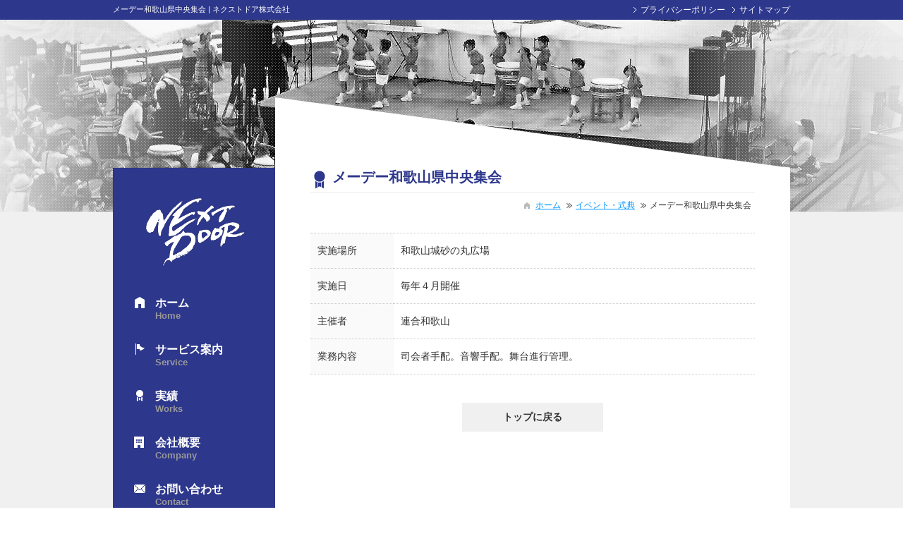

--- FILE ---
content_type: text/html; charset=UTF-8
request_url: http://nextdoor-event.co.jp/works/%E3%83%A1%E3%83%BC%E3%83%87%E3%83%BC%E5%92%8C%E6%AD%8C%E5%B1%B1%E7%9C%8C%E4%B8%AD%E5%A4%AE%E9%9B%86%E4%BC%9A
body_size: 11853
content:
	<!DOCTYPE html PUBLIC "-//W3C//DTD XHTML 1.0 Transitional//EN" "http://www.w3.org/TR/xhtml1/DTD/xhtml1-transitional.dtd">
<html xmlns="http://www.w3.org/1999/xhtml" lang="ja" xml:lang="ja" dir="ltr">
<head>
<meta http-equiv="content-type" content="text/html; charset=utf-8" />

<title>メーデー和歌山県中央集会 | ネクストドア株式会社</title>

<meta http-equiv="content-style-type" content="text/css" />
<meta http-equiv="content-script-type" content="text/javascript" />

<meta name="description" content="" />
<meta name="keywords" content="メーデー和歌山県中央集会ネクストドア株式会社,イベント,展示会" /><meta property="og:site_name" content="ネクストドア株式会社" />
<meta property="og:title" content="メーデー和歌山県中央集会" />
<meta property="og:type" content="article" />
<meta property="og:url" content="http://nextdoor-event.co.jp/works/%e3%83%a1%e3%83%bc%e3%83%87%e3%83%bc%e5%92%8c%e6%ad%8c%e5%b1%b1%e7%9c%8c%e4%b8%ad%e5%a4%ae%e9%9b%86%e4%bc%9a/" />
<meta property="og:description" content="" />
<meta property="og:image" content="http://nextdoor-event.co.jp/cms/w_nxtdr_wdp/wp-content/themes/nextdoor/tmpl-img/ogp.jpg" />
<link rel="alternate" type="application/rss+xml" title="ネクストドア株式会社 &raquo; メーデー和歌山県中央集会 のコメントのフィード" href="http://nextdoor-event.co.jp/works/%e3%83%a1%e3%83%bc%e3%83%87%e3%83%bc%e5%92%8c%e6%ad%8c%e5%b1%b1%e7%9c%8c%e4%b8%ad%e5%a4%ae%e9%9b%86%e4%bc%9a/feed" />
<link rel='stylesheet' id='contact-form-7-css'  href='http://nextdoor-event.co.jp/cms/w_nxtdr_wdp/wp-content/plugins/contact-form-7/includes/css/styles.css?ver=4.0.1' type='text/css' media='all' />
<script type='text/javascript' src='http://nextdoor-event.co.jp/cms/w_nxtdr_wdp/wp-includes/js/jquery/jquery.js?ver=1.11.1'></script>
<script type='text/javascript' src='http://nextdoor-event.co.jp/cms/w_nxtdr_wdp/wp-includes/js/jquery/jquery-migrate.min.js?ver=1.2.1'></script>
<link rel="EditURI" type="application/rsd+xml" title="RSD" href="http://nextdoor-event.co.jp/cms/w_nxtdr_wdp/xmlrpc.php?rsd" />
<link rel="wlwmanifest" type="application/wlwmanifest+xml" href="http://nextdoor-event.co.jp/cms/w_nxtdr_wdp/wp-includes/wlwmanifest.xml" /> 
<link rel='prev' title='ＪＡ和歌山県大会' href='http://nextdoor-event.co.jp/works/%ef%bd%8a%ef%bd%81%e5%92%8c%e6%ad%8c%e5%b1%b1%e7%9c%8c%e5%a4%a7%e4%bc%9a/' />
<link rel='next' title='労働者福祉まつり' href='http://nextdoor-event.co.jp/works/%e5%8a%b4%e5%83%8d%e8%80%85%e7%a6%8f%e7%a5%89%e3%81%be%e3%81%a4%e3%82%8a/' />
<meta name="generator" content="WordPress 4.0.38" />
<link rel='canonical' href='http://nextdoor-event.co.jp/works/%e3%83%a1%e3%83%bc%e3%83%87%e3%83%bc%e5%92%8c%e6%ad%8c%e5%b1%b1%e7%9c%8c%e4%b8%ad%e5%a4%ae%e9%9b%86%e4%bc%9a/' />
<link rel='shortlink' href='http://nextdoor-event.co.jp/?p=317' />
<script type="text/javascript">
var renderInvisibleReCaptcha = function() {

    for (var i = 0; i < document.forms.length; ++i) {
        var form = document.forms[i];
        var holder = form.querySelector('.inv-recaptcha-holder');

        if (null === holder) continue;
		holder.innerHTML = '';

         (function(frm){
			var cf7SubmitElm = frm.querySelector('.wpcf7-submit');
            var holderId = grecaptcha.render(holder,{
                'sitekey': '6LdXzuEkAAAAAIfquV7skQhGa1con6DHrybRLrvZ', 'size': 'invisible', 'badge' : 'bottomright',
                'callback' : function (recaptchaToken) {
					if((null !== cf7SubmitElm) && (typeof jQuery != 'undefined')){jQuery(frm).submit();grecaptcha.reset(holderId);return;}
					 HTMLFormElement.prototype.submit.call(frm);
                },
                'expired-callback' : function(){grecaptcha.reset(holderId);}
            });

			if(null !== cf7SubmitElm && (typeof jQuery != 'undefined') ){
				jQuery(cf7SubmitElm).off('click').on('click', function(clickEvt){
					clickEvt.preventDefault();
					grecaptcha.execute(holderId);
				});
			}
			else
			{
				frm.onsubmit = function (evt){evt.preventDefault();grecaptcha.execute(holderId);};
			}


        })(form);
    }
};
</script><script src="https://www.google.com/recaptcha/api.js?onload=renderInvisibleReCaptcha&render=explicit" async defer></script>
<meta name="keywords" content="" />
<meta name="description" content="" />

<link href="http://nextdoor-event.co.jp/cms/w_nxtdr_wdp/wp-content/themes/nextdoor/style.css" rel="stylesheet" type="text/css" media="all" />
<!--　jQueryColorBox -->
<link href="http://nextdoor-event.co.jp/cms/w_nxtdr_wdp/wp-content/themes/nextdoor/colorbox/colorbox.css" rel="stylesheet" type="text/css" media="all" />
</head>

<body class="pageBody">

<div id="page">

	<div id="top">
		<div class="inner">
			<h1>メーデー和歌山県中央集会 | ネクストドア株式会社</h1>
			<ul id="topNavi">
				<li><a href="http://nextdoor-event.co.jp/sitemap">サイトマップ</a></li>
				<li><a href="http://nextdoor-event.co.jp/privacypolicy">プライバシーポリシー</a></li>
			</ul><!-- / headerNavi -->
		</div><!-- / inner -->
	</div><!-- / top -->
	
		
	<div id="contents">
	
		<div class="inner">
		
			<div id="main" class="autoHeight">
						
			
				
				<div id="normal" class="postTitle">
					<h3>メーデー和歌山県中央集会<span></span></h3>
				</div><!-- / pageTitle -->

				<div id="topicPath01"><ol><li><a href="http://nextdoor-event.co.jp"><span class="home">ホーム</span></a></li><li><a href="http://nextdoor-event.co.jp/works/works-category/event">イベント・式典</a></li><li>メーデー和歌山県中央集会</li></ol></div><!-- / topicPath01 -->			
			
	<div class="article">
			
		<div class="articleBody">
				
				<div class="cf">
			
										
										
					<div class="worksDescription fn">
						<table>
													<tr>
								<th>実施場所</th>
								<td>和歌山城砂の丸広場</td>
							</tr>
																			<tr>
								<th>実施日</th>
								<td>毎年４月開催</td>
							</tr>
																			<tr>
								<th>主催者</th>
								<td>連合和歌山</td>
							</tr>
																									<tr>
								<th>業務内容</th>
								<td>司会者手配。音響手配。舞台進行管理。</td>
							</tr>
																		</table>
					</div><!-- / worksDescription -->
					
									
				</div><!-- / cf -->
	
				<div class="worksBody">		
									</div><!-- / worksBody -->
				
							
				
			<p class="btnBack"><a href="http://nextdoor-event.co.jp">トップに戻る</a></p>

		</div><!-- / articleBody -->
	
	</div><!-- / article -->
	
</div><!-- / main -->	

<div id="side" class="autoHeight">
			
	<h2 id="siteID"><a href="http://nextdoor-event.co.jp"><img src="http://nextdoor-event.co.jp/cms/w_nxtdr_wdp/wp-content/themes/nextdoor/tmpl-img/logo.png" alt="ネクストドア株式会社" /></a></h2>
	
	<div id="gNavi">
		<ul class="cf">
			<li class="home"><a href="http://nextdoor-event.co.jp">ホーム
			<span>Home</span></a></li><!--
			--><li class="service"><a href="http://nextdoor-event.co.jp/service">サービス案内
			<span>Service</span></a></li><!--
			--><li class="works"><a href="http://nextdoor-event.co.jp/works">実績
			<span>Works</span></a></li><!--
			--><li class="company"><a href="http://nextdoor-event.co.jp/company">会社概要
			<span>Company</span></a></li><!--
			--><li class="contact"><a href="http://nextdoor-event.co.jp/contact">お問い合わせ
			<span>Contact</span></a></li>
		</ul>
	</div><!-- / gNavi -->
	
	<div class="sideBnrList">
		<ul>
			<li><a href="https://www.facebook.com/nextdoor.event.2014" target="_blank" class="externalLink"><img src="http://nextdoor-event.co.jp/cms/w_nxtdr_wdp/wp-content/themes/nextdoor/tmpl-img/bnr_side_facebook.png" alt="Facebook" /></a></li>
		</ul>
	</div><!-- / sideBnrList -->
	
	<div class="sideBnrList" style="padding:5px;">
		<ul>
			<li><a href="http://wakayama-dsp.jp/" target="_blank"><img src="http://nextdoor-event.co.jp/cms/w_nxtdr_wdp/wp-content/themes/nextdoor/tmpl-img/w_disp_bannar.jpg" width="160" alt="和歌山ディスプレイ" /></a></li>
		</ul>
	</div><!-- / sideBnrList -->

</div><!-- / side -->		
		</div><!-- / inner -->
	
	</div><!-- / contents -->
			
	<div id="pageTop">
		<p><a href="#page"><span><img src="http://nextdoor-event.co.jp/cms/w_nxtdr_wdp/wp-content/themes/nextdoor/tmpl-img/btn_pagetop01.png" alt="このページの先頭へ" /></span></a></p>
	</div><!-- / pageTop -->
	
	<div id="footer">
		<div class="inner">
			<div class="footerBlock">
				<dl>
					<dt>ネクストドア株式会社</dt>
					<dd>
						<address>本社／〒642-0022 和歌山県海南市大野中474番地5</address>
					</dd>
					<dd>
						<address>和歌山Office／〒641-0023 和歌山県和歌山市新和歌浦1番地1</address>
					</dd>
				</dl>
			</div><!-- / footerBlock -->
			
			<div class="footerNavi">
				<ul>
					<li><a href="http://nextdoor-event.co.jp">ホーム</a></li>
					<li><a href="http://nextdoor-event.co.jp/service">サービス案内</a></li>
					<li><a href="http://nextdoor-event.co.jp/works">実績</a></li>
				</ul>			
				<ul>
					<li><a href="http://nextdoor-event.co.jp/company">会社概要</a></li>
					<li><a href="http://nextdoor-event.co.jp/contact">お問い合わせ</a></li>
					<li><a href="http://nextdoor-event.co.jp/privacypolicy">プライバシーポリシー</a></li>
					<li><a href="http://nextdoor-event.co.jp/sitemap">サイトマップ</a></li>
				</ul>
			</div><!-- / footerNavi -->
			
		</div><!-- / inner -->
	</div><!-- / footer -->
	
	<div id="copyright">
		<div class="inner">
			<p class="small">Copyright©2014 ネクストドア株式会社 All Rights Reserved.</p>
		</div><!-- / inner -->
	</div><!-- / copyright -->

</div><!-- / page -->

<!--　jQueryは、常に最新版を入れてください。 -->
<script type="text/javascript" src="http://nextdoor-event.co.jp/cms/w_nxtdr_wdp/wp-content/themes/nextdoor/js/jquery.js" ></script>
<!--　jQueryAutoHeight -->
<script type="text/javascript" src="http://nextdoor-event.co.jp/cms/w_nxtdr_wdp/wp-content/themes/nextdoor/js/jQueryAutoHeight.js" ></script>
<!--　jQueryColorBox -->
<script type="text/javascript" src="http://nextdoor-event.co.jp/cms/w_nxtdr_wdp/wp-content/themes/nextdoor/colorbox/jquery.colorbox-min.js" ></script>
<!--　ベースライブラリ -->
<script type="text/javascript" src="http://nextdoor-event.co.jp/cms/w_nxtdr_wdp/wp-content/themes/nextdoor/js/base.js" ></script>
<!--　jQueryプラグイン設定 -->
<script type="text/javascript" src="http://nextdoor-event.co.jp/cms/w_nxtdr_wdp/wp-content/themes/nextdoor/js/function.js" ></script>
<!--　Google Analytics 設定 -->
<script>
  (function(i,s,o,g,r,a,m){i['GoogleAnalyticsObject']=r;i[r]=i[r]||function(){
  (i[r].q=i[r].q||[]).push(arguments)},i[r].l=1*new Date();a=s.createElement(o),
  m=s.getElementsByTagName(o)[0];a.async=1;a.src=g;m.parentNode.insertBefore(a,m)
  })(window,document,'script','//www.google-analytics.com/analytics.js','ga');

  ga('create', 'UA-56213789-1', 'auto');
  ga('send', 'pageview');

</script>
<script type='text/javascript' src='http://nextdoor-event.co.jp/cms/w_nxtdr_wdp/wp-content/plugins/contact-form-7/includes/js/jquery.form.min.js?ver=3.51.0-2014.06.20'></script>
<script type='text/javascript'>
/* <![CDATA[ */
var _wpcf7 = {"loaderUrl":"http:\/\/nextdoor-event.co.jp\/cms\/w_nxtdr_wdp\/wp-content\/plugins\/contact-form-7\/images\/ajax-loader.gif","sending":"\u9001\u4fe1\u4e2d ..."};
/* ]]> */
</script>
<script type='text/javascript' src='http://nextdoor-event.co.jp/cms/w_nxtdr_wdp/wp-content/plugins/contact-form-7/includes/js/scripts.js?ver=4.0.1'></script>

<!-- Cached by DB Cache Reloaded Fix -->

</body>
</html>

--- FILE ---
content_type: text/css
request_url: http://nextdoor-event.co.jp/cms/w_nxtdr_wdp/wp-content/themes/nextdoor/style.css
body_size: 618
content:
@charset "utf-8";

/* Theme Name : nextdoor-event */


/* **************************************************
CSS Information

File Name  : style.css
Style Info : 各CSSファイル読込み用

************************************************** */

/* リセット（YUI 3.9.1 reset.css）
-------------------------------------------------- */
@import url("css/reset.css");

/* サイト共通のスタイル指定
-------------------------------------------------- */
@import url("css/base.css");

/* 各ページのスタイル指定
-------------------------------------------------- */
@import url("css/page.css");

--- FILE ---
content_type: text/css
request_url: http://nextdoor-event.co.jp/cms/w_nxtdr_wdp/wp-content/themes/nextdoor/css/base.css
body_size: 6323
content:
@charset "utf-8";
/* **************************************************

CSS Information
File Name : base.css
Style Info: サイト共通のスタイル指定
Date: 2014-09-05

************************************************** */
/* --------------------------------------------------
	Basic Setting
-------------------------------------------------- */
body {
	background: #f0f0f0 url(../tmpl-img/bg_body01.png) no-repeat center top;
	color: #333;
	font-family: "ヒラギノ角ゴ Pro W3", "Hiragino Kaku Gothic Pro", "メイリオ", "Meiryo", "ＭＳ Ｐゴシック", "MS PGothic", Sans-Serif;
	font-size: 62.5%; /* font-size: 10px相当*/
	line-height: 1.5;
	text-align: center;
	overflow: scroll-y; /* for Firefox */
}

/*	Link Settings
-------------------------------------------------- */
a {
	color: #333;
	text-decoration: underline;
}

a:link {
	
}

a:visited {
	
}

a:focus {
	
}

a:hover {
	color: #f0c832;
	text-decoration: underline !important;
}

a:active {
	
}

/*	汎用Class
----------------------------------------------------*/
/* Clearfix */
.cf {
}

.cf:after {
	content: "";
	display: block;
	clear: both;
}

.inner {
	width: 960px;
	margin: 0 auto;
}

.inner:after {
	content: "";
	display: block;
	clear: both;
}

.section,
.block {
}

.section:after,
.block:after {
	content: "";
	display: block;
	clear: both;
}

.imgL,
.fl {
	float: left;
}

.imgR,
.fr {
	float: right;
}

.al {
	text-align: left !important;
}

.ac {
	text-align: center !important;
}

.ar {
	text-align: right !important;
}

.btn {
	margin-bottom: 0 !important;
	text-align: center;
}



/*----------------------------------------------------
	#page - ページコンテナ
----------------------------------------------------*/
#page {
	text-align: left;
}



/*----------------------------------------------------
	#top - トップ
----------------------------------------------------*/
#top {
	padding: 5px 0;
	background-color: #2d378c
}

#top h1 {
	float: left;
	color: #fff;
	font-size: 1.1em;
}

#top #topNavi {
	float: right;
	color: #fff;
}

#top #topNavi li {
	float: right;
	margin-left: 10px;
	font-size: 1.2em;
}

#top #topNavi li a {
	color: #fff;
	padding-left: 10px;
	background: url(../tmpl-img/ico_arrow01.png) no-repeat left center;
	text-decoration: none;
}



/*----------------------------------------------------
	#contents - コンテンツ
----------------------------------------------------*/
#contents {
	padding-top: 110px;
	overflow: hidden;
}

#contents:after {
	content: "";
	display: block;
	clear: both;
}

#contents .inner {
	padding-top: 100px;
	background: url(../tmpl-img/bg_contents01.png) no-repeat right top;
}

	/*----------------------------------------------------
		#main - メイン
	----------------------------------------------------*/
	#main {
		float: right;
		width: 630px;
		padding: 0 50px 50px;
		background-color: #fff;
	}
	
	/*----------------------------------------------------
		#side - サイド
	----------------------------------------------------*/
	#side {
		float: left;
		width: 170px;
		padding: 0 30px 50px;
		background-color: #2d378c;
	}
	
	#side #siteID {
		margin: 40px 0 30px;
		text-align: center;
	}
	
		/*	#gNavi - グローバルナビゲーション
		----------------------------------------------------*/
		#side #gNavi li {
			margin-bottom: 30px;
			padding-left: 30px;
			font-size: 1.6em;
			font-weight: bold;
			line-height: 1.3;
		}
		
		#side #gNavi .home {
			background: url(../tmpl-img/ico_gnavi01.png) no-repeat left 1px;
		}
		
		#side #gNavi .service {
			background: url(../tmpl-img/ico_gnavi02.png) no-repeat left 1px;
		}
		
		#side #gNavi .works {
			background: url(../tmpl-img/ico_gnavi03.png) no-repeat left 1px;
		}
		
		#side #gNavi .company {
			background: url(../tmpl-img/ico_gnavi04.png) no-repeat left 1px;
		}
		
		#side #gNavi .contact {
			background: url(../tmpl-img/ico_gnavi05.png) no-repeat left 1px;
		}
		
		#side #gNavi a {
			display: block;
			color: #fff;
			text-decoration: none;
		}
		
		#side #gNavi a:hover {
			color: #f0c832;
			text-decoration: none !important;
		}
		
		#side #gNavi a span{
			display: block;
			font-size: 0.8125em;
			color: #999;
		}
		
		#side #gNavi a:hover span {
			color: #f0c832;
		}
		
		/*	.sideBnrList - サイドバナーリスト
		----------------------------------------------------*/
		#side .sideBnrList {
			margin-bottom: 20px;
			padding: 15px;
			border-top: 1px dotted #6169a9;
			border-bottom: 1px dotted #6169a9;
		}


/*----------------------------------------------------
	#pageTop - ページトップ
----------------------------------------------------*/
#pageTop {
	position: relative;
	height: 180px;
	background: #d7d9d6 url(../tmpl-img/bg_pagetop01.png) no-repeat center top;
}

#pageTop p {
	position: absolute;
	top: 50px;
	right: 50px;
}



/* -----------------------------------------------------------
	#footer - フッター
----------------------------------------------------------- */
#footer {
	padding: 30px 0;
	background-color: #fff;
	color: #666;
}

#footer:after {
	content: "";
	display: block;
	clear: both;
}

/*	.footerBlock - フッターブロック（社名・住所・TEL等）
----------------------------------------------------------- */
#footer .footerBlock {
	float: left;
}

#footer .footerBlock dl {
}

#footer dt {
	margin-bottom: 5px;
	font-size: 1.6em;
	font-weight: bold;
}

#footer dd {
	font-size: 1.4em;
}


/*	.footerNavi - フッターブロック（社名・住所・TEL等）
----------------------------------------------------------- */
#footer .footerNavi {
	float: left;
	margin-left: 80px;
}

#footer .footerNavi ul {
	float: left;
	margin-left: 30px;
	font-size: 1.4em;
}

#footer .footerNavi ul:first-child {
	margin-left: 0;
}

#footer .footerNavi li {
	margin-bottom: 5px;
}

#footer .footerNavi li a {
	padding-left: 10px;
	background: url(../tmpl-img/ico_arrow02.png) no-repeat left center;
	color: #666;
	text-decoration: none;
}

#footer .footerNavi li a:hover {
	text-decoration: underline;
}



/* -----------------------------------------------------------
	#copyright - コピーライト
----------------------------------------------------------- */
#copyright {
	padding: 8px 0;
	background-color: #333;
	color: #fff;
	text-align: center;
}

#copyright .small {
	font-size: 1.2em;
}

--- FILE ---
content_type: text/css
request_url: http://nextdoor-event.co.jp/cms/w_nxtdr_wdp/wp-content/themes/nextdoor/css/page.css
body_size: 15809
content:
@charset "utf-8";
/* **************************************************

CSS Information
File Name : base.css
Style Info: 各ページのスタイル指定
Date: 2014-10-29

************************************************** */
/* 全ページ共通
---------------------------------------------------*/
#main .articleBody h4 {
	margin: 1.5em 0 1em;
	padding-left: 12px;
	border-left: 5px solid #a07800;
	color: #a07800;
	font-size: 2em;
	font-weight: bold;
	overflow: hidden;
}

#main .articleBody h5 {
	margin: 1em 0;
	padding-bottom: 5px;
	padding-left: 5px;
	border-bottom: 1px dotted #ccc;
	color: #2d378c;
	font-size: 1.6em;
	font-weight: bold;
}

#main .articleBody h6 {
	margin: 1em 0;
	font-size: 1.6em;
	font-weight: bold;
}

#main .articleBody p,
#main .articleBody ul,
#main .articleBody ol,
#main .articleBody dl {
	margin: 1em 0;
	font-size: 1.4em;
}

#main .articleBody ul {
	margin-left: 15px;
	list-style: outside disc;
}

#main .articleBody ol {
	margin-left: 20px;
	list-style: outside decimal;
}

#main .articleBody li {
	margin: 0.5em 0;
}

#main .articleBody dt {
	margin: 1em 0 0.5em;
	font-size: 1.07142857142em;
	font-weight: bold;
}

#main .articleBody dd {
	margin: 0.5em 0;
}

#main .articleBody p strong {
	font-weight: bold;
}

#main .articleBody table {
	width: 100%;
	margin: 1em 0;
	font-size: 1.4em;
}

#main .articleBody table th,
#main .articleBody table td {
	padding: 1em 10px;
	border: 1px solid #eee;
}	

#main .articleBody table th {
	width: 7em;
	background-color: #fafafa;
	vertical-align: top;
}

#main .articleBody table p,
#main .articleBody table ul,
#main .articleBody table ol,
#main .articleBody table dl,
#main .articleBody table table {
	font-size: 1em;
}

#main .articleBody ul p,
#main .articleBody ol p,
#main .articleBody dl p,
#main .articleBody ul ul,
#main .articleBody ol ul,
#main .articleBody dl ul,
#main .articleBody ul ol,
#main .articleBody ol ol,
#main .articleBody dl ol,
#main .articleBody ul dl,
#main .articleBody ol dl,
#main .articleBody dl dl
#main .articleBody ul table,
#main .articleBody ol table,
#main .articleBody dl table {
	font-size: 1em;
}

#main .articleBody strong {
	font-size: 1.42857142857em;
}

/* --------------------------------------------------
	.headingBlock - 見出しブロック（一覧あり）
---------------------------------------------------*/
/*	.headingBlock01 - パターン01
---------------------------------------------------*/
.headingBlock01 {
	position: relative;
	margin-bottom: 25px;
	*zoom: 1;
}

.headingBlock01:after {
	content: "";
	display: block;
	clear: both;
}

.headingBlock01 .heading {
	float: left;
	padding: 3px 10px 3px 20px;
	background: url(../tmpl-img/ico_heading01.png) no-repeat left center;
	font-size: 2.0em;
	font-weight: bold;
}

.headingBlock01 .heading span {
	display: inline-block;
	margin-left: 10px;
	color: #2d378c;
	font-size: 0.65em;
}

.headingBlock01 .heading a {
	text-decoration: none !important;
}

.headingBlock01 .heading img {
	vertical-align: middle !important;
}

/*	.btnList - 一覧を見る
---------------------------------------------------*/
.headingBlock01 .btnList {
	display: inline;
	float: right;
	margin: 0 !important;
	padding-top: 6px;
	font-size: 1.4em !important;
	text-align: center;
}

.headingBlock01 .btnList a {
	display: block;
	padding-left: 16px;
	background: url(../tmpl-img/ico_arrow03.png) no-repeat left center;
	text-decoration: none;
}

.headingBlock01 .btnList a:hover {
	text-decoration: underline;
}

/* --------------------------------------------------
	.listTable - リスト形式のテーブル
---------------------------------------------------*/
/*	.listTable01 - パターン01
---------------------------------------------------*/
.listTable01,
.listTable01 th,
.listTable01 td {
	border: none !important;
	border-bottom: 1px dotted #ccc !important;
}

.listTable01 {
	width: 100%;
	font-size: 1.4em;
}

.listTable01 th,
.listTable01 td {
	padding: 1em 10px;
	line-height: 1.5;
}

.listTable01 th {
	width: 5em;
	background: none !important;
	vertical-align: top !important;
}

.listTable01 td span {
	display: block;
	float: left;
	width: 8em;
	margin-right: 10px;
	background-color: #5a82d2;
	color: #fff;
	font-size: 0.85714285714em;
	text-align: center;
}

.listTable01 td a {
	display: block;
	padding-left: 16px;
	background: url(../tmpl-img/ico_arrow03.png) no-repeat left 5px;
	overflow: hidden;
}

.listTable01 td span a {
	color: #fff;
	padding-left: 0;
	background: none;
	text-decoration: none;
}



/* --------------------------------------------------
	#pager - ページャー
---------------------------------------------------*/
#pager {
	clear: both;
	margin: 50px 0;
}

#pager p {
	font-size: 1.4em;
	font-weight: bold;
	text-align: center;
}

#pager .current {
	display: inline-block;
	margin-right: 10px;
	padding: 5px 10px;
	background-color: #2d378c;
	color: #fff;
}

#pager a {
	display: inline-block;
	margin-right: 10px;
	padding: 5px 10px;
	background-color: #eee;
	color: #333;
	text-decoration: none;
}

#pager a:hover {
	background-color: #2d378c;
	color: #fff;
}

/* --------------------------------------------------
	.btnBack - 一覧へ戻る
---------------------------------------------------*/
#main .btnBack {
	width: 200px;
	margin: 40px auto 0 !important;
	background-color: #F0F0F0;
	font-weight: bold;
	text-align: center;
}

#main .btnBack a {
	display: block;
	padding: 10px 20px;
	text-decoration: none;
}

/* --------------------------------------------------
	#topicPath - パンくずリスト
---------------------------------------------------*/
/*	#topicPath01 - パターン01
---------------------------------------------------*/
#topicPath01 {
	margin-top: 10px;
	overflow: hidden;
}

#topicPath01 ol {
	float: right;
	font-size: 1.2em;
}

#topicPath01 li {
	display: inline;
	margin-right: 5px;
	line-height: normal;
}

#topicPath01 a {
	color: #0096ff;
	padding-right: 16px;
	background: url(../tmpl-img/ico_topicpath01.png) no-repeat right center;
}

#topicPath01 a .home {
	padding-left: 16px;
	background: url(../tmpl-img/ico_topicpath_home.png) no-repeat left center;
}


/*	.boxLink - ブロック要素にリンク設定
---------------------------------------------------*/
.boxLink {
	cursor: pointer;
}

/*	.externalLink - 外部リンク
---------------------------------------------------*/
.externalLink {
	display: block;
	padding-right: 20px;
	background: url(../tmpl-img/ico_external01.png) no-repeat right center;
}



/* --------------------------------------------------
	01 - トップページ
---------------------------------------------------*/
.indexBody {
	padding-top: 0;
	background: #f0f0f0 url(../tmpl-img/bg_index_body01.jpg) no-repeat center 25px;
}

.indexBody #contents {
	padding-top: 40px;
}

.indexBody .section {
	margin: 30px 0;
}

/*	#mainVisual - メインビジュアル
---------------------------------------------------*/
.indexBody #mainVisual {
	margin: 50px 0 0;
	text-align: center;
}

/*	#service - サービス案内
---------------------------------------------------*/
/*	#service - サービス案内
---------------------------------------------------*/
.indexBody #service ul {
	margin-right: -15px;
}

.indexBody #service li {
	float: left;
	width: 200px;
	margin-right: 15px;
	background: #f0f0f0 url(../tmpl-img/bg_index_service01.png) no-repeat right bottom;
	text-align: center;
}

.indexBody #service li h3 {
	font-size: 2.0em;
	font-weight: bold;
}

.indexBody #service li div {
	padding: 30px 12px 140px;
}

.indexBody #service li .boxLink a {
	color: #a07800;
	text-decoration: none !important;
}

/* 企画・立案 */
.indexBody #service .first div {
	background: url(../tmpl-img/ico_index_service01.png) no-repeat center bottom;
}

/* デザイン・設計・施行 */
.indexBody #service .second div {
	background: url(../tmpl-img/ico_index_service02.png) no-repeat center bottom;
}

/* 運営・演出・進行 */
.indexBody #service .third div {
	background: url(../tmpl-img/ico_index_service03.png) no-repeat center bottom;
}

/*	#works - 実績
---------------------------------------------------*/
.indexBody #works li {
	height: 230px;
	background: url(../tmpl-img/bg_index_works.png) repeat left top;
	color: #fff;
}

.indexBody #works li div {
	height: 230px;
}

.indexBody #works li .boxLink a {
	text-decoration: none !important;
	color: #fff;
}

.indexBody #works li h3 {
	padding-top: 70px;
	padding-top: 100px;
	font-size: 2.2em;
	font-weight: bold;
	text-align: center;
}

.indexBody #works li h3 span {
	display: inline-block;
	height: 28px;
	padding-left: 38px;
}

.indexBody #works li p {
	width: 252px;
	margin: 30px auto;
	font-size: 1.4em;
}

/* イベント */
.indexBody #works .event div {
	padding-right: 315px;
	background: url(../tmpl-img/pic_index_works01.jpg) no-repeat right center;
}

.indexBody #works .event h3 span {
	background: url(../tmpl-img/ico_index_works01.png) no-repeat left center;
}

/* 展示会 */
.indexBody #works .exhibition div {
	padding-left: 315px;
	background: url(../tmpl-img/pic_index_works02.jpg) no-repeat left center;
}

.indexBody #works .exhibition h3 span {
	background: url(../tmpl-img/ico_index_works02.png) no-repeat left center;
}

/* その他 */
.indexBody #works .etc div {
	padding-right: 315px;
	background: url(../tmpl-img/pic_index_works03.jpg) no-repeat right center;
}

.indexBody #works .etc h3 span {
	background: url(../tmpl-img/ico_index_works03.png) no-repeat left center;
}



/* --------------------------------------------------
	02 - カテゴリページ
---------------------------------------------------*/
/*	.categoryTitle - カテゴリタイトル
---------------------------------------------------*/
.categoryTitle {
	margin-bottom: 20px;
}

.categoryTitle h3 {
	padding-bottom: 5px;
	padding-left: 31px;
	background: url(../tmpl-img/ico_works01.png) no-repeat left 4px;
	border-bottom: 1px solid #eee;
	color: #2d378c;
	font-size: 2.6em;
	font-weight: bold;
}

.categoryTitle h3 span {
	display: inline-block;
	padding-left: 10px;
	color: #525294;
	font-size: 0.5em;
}

/*	.subCategoryTitle - カテゴリタイトル
---------------------------------------------------*/
.subCategoryTitle {
	margin: 20px 0 30px;
	padding: 10px 10px 10px 20px;
	background: url(../tmpl-img/bg_index_works.png) repeat left top;
	color: #fff;
	font-size: 1.8em;
	font-weight: bold;
}

.subCategoryTitle span {
	display: block;
	height: 23px;
	padding-left: 28px;
}

/* イベント */
#event.subCategoryTitle span {
	background: url(../tmpl-img/ico_works_heading01.png) no-repeat left 3px;
}

/* 展示会 */
#exhibition.subCategoryTitle span {
	background: url(../tmpl-img/ico_works_heading02.png) no-repeat left 3px;
}

/* その他 */
#etc.subCategoryTitle span {
	background: url(../tmpl-img/ico_works_heading03.png) no-repeat left 3px;
}

.section {
	margin: 20px 0;
}

.lead {
	font-size: 1.4em;
}

.article {
	margin: 30px 0 50px;
}

.articleBody:after {
	content: "";
	display: block;
	clear: both;
}

.articleTitle {
	margin-bottom: 30px;
	padding-left: 10px;
	border-left: 4px solid #a07800;
	color: #a07800;
	font-size: 1.8em;
	font-weight: bold;
	line-height: 1.2;
}

/*	.worksCustomFileds - イベントカスタムフィールド
---------------------------------------------------*/
.worksCustomFields {
	margin-bottom: 10px;
}

/*	.worksDescription - イベント概要
---------------------------------------------------*/
.worksDescription {
	float: left;
	width: 300px;
}

.worksDescription.fn {
	float: none;
	width: 100%;
}

.worksDescription table {
	margin: 0 0 1em !important;
	font-size: 1.4em !important;
}

.worksDescription th,
.worksDescription td {
	padding: 1em 10px !important;
	border: none !important;
	border-top: 1px dotted #ccc !important;
	border-bottom: 1px dotted #ccc !important;
}	

.worksDescription th {
	width: 5em;
	background-color: #fafafa;
	vertical-align: top;
}

/*	.worksDescription - イベント概要
---------------------------------------------------*/
.worksPhotoGallery {
	margin-top: 30px;
}

.worksPhotoGallery img {
	float: left;
	width: 300px;
}

.worksPhotoGallery .worksPhoto01 {
	margin-right: 20px;
}

/*	.btnMore - もっと見るボタン
---------------------------------------------------*/
.btnMore {
	clear: both;
	width: 200px;
	margin: 20px auto 40px;
	background-color: #2d378c;
	font-size: 1.6em;
	font-weight: bold;
	text-align: center;
}

.btnMore a {
	display: block;
	padding: 10px 0 8px;
	color: #fff;
	text-decoration: none;
}

.btnMore a span {
	height: 14px;
	padding-left: 14px;
	background: url(../tmpl-img/ico_arrow04.png) no-repeat left center;
}



/* --------------------------------------------------
	03 - 個別ページ
---------------------------------------------------*/
/*	.pageTitle - ページタイトル
---------------------------------------------------*/
.pageTitle {
	margin-bottom: 20px;
}

.pageTitle h3 {
	padding-bottom: 5px;
	padding-left: 31px;
	border-bottom: 1px solid #eee;
	color: #2d378c;
	font-size: 2.6em;
	font-weight: bold;
}

.pageTitle h3 span {
	display: inline-block;
	padding-left: 10px;
	color: #525294;
	font-size: 0.5em;
}

/* サービス案内 */
#service.pageTitle h3 {
	background: url(../tmpl-img/ico_service01.png) no-repeat left 4px;
}

/* 実績 */
#works.pageTitle h3 {
	background: url(../tmpl-img/ico_works01.png) no-repeat left 4px;
}

/* 会社概要 */
#company.pageTitle h3 {
	background: url(../tmpl-img/ico_company01.png) no-repeat left 4px;
}

/* お問い合わせ */
#contact.pageTitle h3 {
	background: url(../tmpl-img/ico_contact01.png) no-repeat left 4px;
}

/* プライバシーポリシー・サイトマップ */
#privacypolicy.pageTitle h3,
#sitemap.pageTitle h3 {
	background: url(../tmpl-img/ico_normal01.png) no-repeat left 4px;
}


/*	sectionService - サービス案内 セクション
---------------------------------------------------*/
.sectionService h4 {
	margin-bottom: 1.5em !important;
}

.sectionService .subHeading {
	display: block;
	margin-top: 0 !important;
	color: #333;
	font-size: 0.6em!important;
	font-weight: bold;
}

.sectionService div {
	min-height: 140px;
	padding-left: 160px;
}

/* 企画・立案 */
#service01 div {
	background: url(../tmpl-img/ico_service02.png) no-repeat left top;
}

/* デザイン・設計・施工 */
#service02 div {
	background: url(../tmpl-img/ico_service03.png) no-repeat left top;
}

/* 運営・演出・進行 */
#service03 div {
	background: url(../tmpl-img/ico_service04.png) no-repeat left top;
}

/*	お問い合わせ
----------------------------------------------------*/
#main .article .wpcf7-form input,
#main .article .wpcf7-form textarea {
	padding: 5px;
	border: 1px solid #ddd;
}

#main .article .wpcf7-form .required {
	color: #e60012;
	font-size: 0.8em;
}

#main .article .wpcf7-form input {
	width: 50%;
}

#main .article .wpcf7 table th {
	width: 30%;
	vertical-align: middle;
}

#main .article .wpcf7 table th span {
	padding-left: 5px;
}

#main .article .wpcf7 textarea {
	width: 75%;
}

/*	.postTitle - 記事タイトル
---------------------------------------------------*/
.postitle {
	margin-bottom: 20px;
}

.postTitle h3 {
	padding-bottom: 8px;
	padding-left: 31px;
	background: url(../tmpl-img/ico_works01.png) no-repeat left 4px;
	border-bottom: 1px solid #eee;
	color: #2d378c;
	font-size: 2em;
	font-weight: bold;
	line-height: 1.3;
}



/*	#sitemap - サイトマップ
---------------------------------------------------*/
#sitemap ul {
	list-style: none !important;
}

#sitemap li {
	margin-bottom: 10px;
}

#sitemap li a {
	display: inline-block;
	height: 16px;
	padding-left: 16px;
	background: url(../tmpl-img/ico_arrow03.png) no-repeat left 4px;
}

#sitemap li li a {
	height: 14px;
	background: url(../tmpl-img/ico_arrow05.png) no-repeat left 6px;
}

--- FILE ---
content_type: text/plain
request_url: https://www.google-analytics.com/j/collect?v=1&_v=j102&a=104388306&t=pageview&_s=1&dl=http%3A%2F%2Fnextdoor-event.co.jp%2Fworks%2F%25E3%2583%25A1%25E3%2583%25BC%25E3%2583%2587%25E3%2583%25BC%25E5%2592%258C%25E6%25AD%258C%25E5%25B1%25B1%25E7%259C%258C%25E4%25B8%25AD%25E5%25A4%25AE%25E9%259B%2586%25E4%25BC%259A&ul=en-us%40posix&dt=%E3%83%A1%E3%83%BC%E3%83%87%E3%83%BC%E5%92%8C%E6%AD%8C%E5%B1%B1%E7%9C%8C%E4%B8%AD%E5%A4%AE%E9%9B%86%E4%BC%9A%20%7C%20%E3%83%8D%E3%82%AF%E3%82%B9%E3%83%88%E3%83%89%E3%82%A2%E6%A0%AA%E5%BC%8F%E4%BC%9A%E7%A4%BE&sr=1280x720&vp=1280x720&_u=IEBAAEABAAAAACAAI~&jid=364957048&gjid=86163502&cid=1224762319.1768968671&tid=UA-56213789-1&_gid=668982967.1768968671&_r=1&_slc=1&z=1642033867
body_size: -286
content:
2,cG-6S7GQCBQ7B

--- FILE ---
content_type: application/javascript
request_url: http://nextdoor-event.co.jp/cms/w_nxtdr_wdp/wp-content/themes/nextdoor/js/function.js
body_size: 496
content:
/* #mainと#sideの高さを揃える */
$(function() {
	$('.autoHeight').autoHeight();       
});

/* ブロック要素にリンク設定 */
$(function() {
    $('.boxLink').click(function() {
        //a要素からhref属性を探して中身を取得し、そのURLに飛ばす。別窓なら('href'), '_blank'とすればOK
        window.location = $(this).find('a').attr('href');
        return false;
    });
});

/* ColorBox 設定 */
$(function() {
	$('a[href*="jpg"]').colorbox();
});